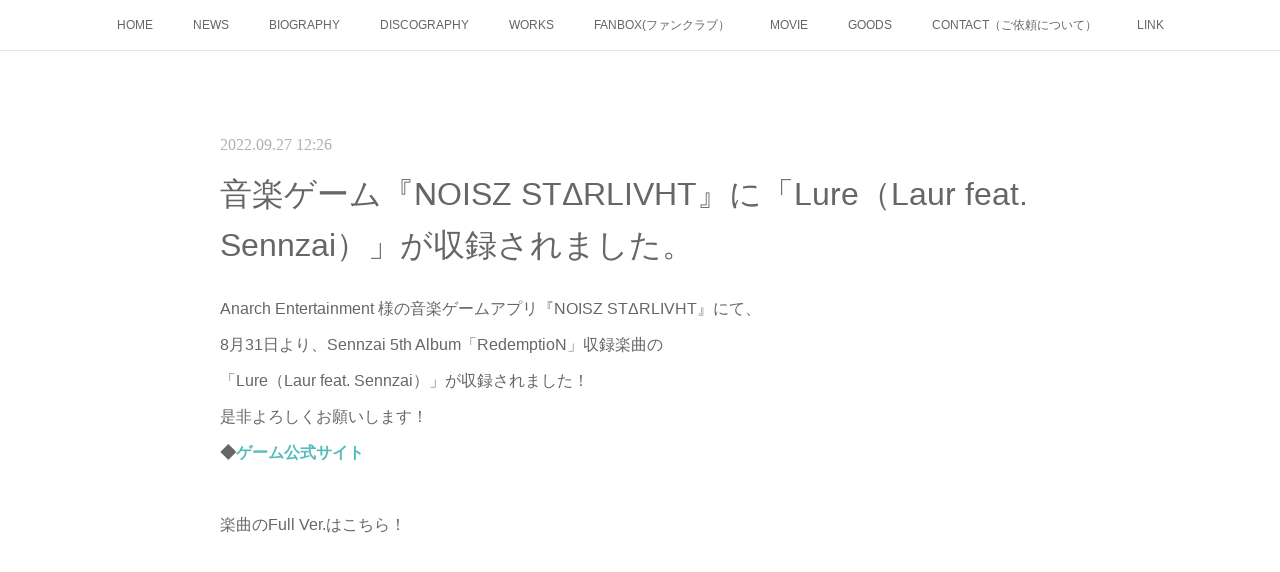

--- FILE ---
content_type: text/html; charset=utf-8
request_url: https://www.sennzai.com/posts/37784221
body_size: 9155
content:
<!doctype html>

            <html lang="ja" data-reactroot=""><head><meta charSet="UTF-8"/><meta http-equiv="X-UA-Compatible" content="IE=edge"/><meta name="viewport" content="width=device-width,user-scalable=no,initial-scale=1.0,minimum-scale=1.0,maximum-scale=1.0"/><title data-react-helmet="true">音楽ゲーム『NOISZ STΔRLIVHT』に「Lure（Laur feat. Sennzai）」が収録されました。 | Sennzai Official Web site</title><link data-react-helmet="true" rel="canonical" href="https://www.sennzai.com/posts/37784221/"/><meta name="description" content="Anarch Entertainment 様の音楽ゲームアプリ『NOISZ STΔRLIVHT』にて、8月31日より、Sennzai 5th Album「RedemptioN」収録楽曲の「Lure（L"/><meta name="google-site-verification" content="skZBGLPeQwJpPjCk0fvqkp6d7Ijayxn2cKSzxaEl6dk"/><meta property="fb:app_id" content="522776621188656"/><meta property="og:url" content="https://www.sennzai.com/posts/37784221"/><meta property="og:type" content="article"/><meta property="og:title" content="音楽ゲーム『NOISZ STΔRLIVHT』に「Lure（Laur feat. Sennzai）」が収録されました。"/><meta property="og:description" content="Anarch Entertainment 様の音楽ゲームアプリ『NOISZ STΔRLIVHT』にて、8月31日より、Sennzai 5th Album「RedemptioN」収録楽曲の「Lure（L"/><meta property="og:image" content="https://cdn.amebaowndme.com/madrid-prd/madrid-web/images/sites/573762/f17407ce71b6e9438f633ca1b04f1ddf_9c37cf85b9c23f2a04c7f27bf45646c5.jpg"/><meta property="og:site_name" content="Sennzai Official Web site"/><meta property="og:locale" content="ja_JP"/><meta name="twitter:card" content="summary_large_image"/><meta name="twitter:site" content="@amebaownd"/><meta name="twitter:title" content="音楽ゲーム『NOISZ STΔRLIVHT』に「Lure（Laur feat. Sennzai）」が収録されました。 | Sennzai Official Web site"/><meta name="twitter:description" content="Anarch Entertainment 様の音楽ゲームアプリ『NOISZ STΔRLIVHT』にて、8月31日より、Sennzai 5th Album「RedemptioN」収録楽曲の「Lure（L"/><meta name="twitter:image" content="https://cdn.amebaowndme.com/madrid-prd/madrid-web/images/sites/573762/f17407ce71b6e9438f633ca1b04f1ddf_9c37cf85b9c23f2a04c7f27bf45646c5.jpg"/><meta name="twitter:app:id:iphone" content="911640835"/><meta name="twitter:app:url:iphone" content="amebaownd://public/sites/573762/posts/37784221"/><meta name="twitter:app:id:googleplay" content="jp.co.cyberagent.madrid"/><meta name="twitter:app:url:googleplay" content="amebaownd://public/sites/573762/posts/37784221"/><meta name="twitter:app:country" content="US"/><link rel="amphtml" href="https://amp.amebaownd.com/posts/37784221"/><link rel="alternate" type="application/rss+xml" title="Sennzai Official Web site" href="https://www.sennzai.com/rss.xml"/><link rel="alternate" type="application/atom+xml" title="Sennzai Official Web site" href="https://www.sennzai.com/atom.xml"/><link rel="sitemap" type="application/xml" title="Sitemap" href="/sitemap.xml"/><link href="https://static.amebaowndme.com/madrid-frontend/css/user.min-a66be375c.css" rel="stylesheet" type="text/css"/><link href="https://static.amebaowndme.com/madrid-frontend/css/noblesse/index.min-a66be375c.css" rel="stylesheet" type="text/css"/><link rel="icon" href="https://cdn.amebaowndme.com/madrid-prd/madrid-web/images/sites/573762/b2fe26714a554aa09b7fd56731838c31_c286ea84c69f3850878ec6e7f24d944e.png?width=32&amp;height=32"/><link rel="apple-touch-icon" href="https://cdn.amebaowndme.com/madrid-prd/madrid-web/images/sites/573762/b2fe26714a554aa09b7fd56731838c31_c286ea84c69f3850878ec6e7f24d944e.png?width=180&amp;height=180"/><style id="site-colors" charSet="UTF-8">.u-nav-clr {
  color: #666666;
}
.u-nav-bdr-clr {
  border-color: #666666;
}
.u-nav-bg-clr {
  background-color: #ffffff;
}
.u-nav-bg-bdr-clr {
  border-color: #ffffff;
}
.u-site-clr {
  color: #ffffff;
}
.u-base-bg-clr {
  background-color: #ffffff;
}
.u-btn-clr {
  color: #ffffff;
}
.u-btn-clr:hover,
.u-btn-clr--active {
  color: rgba(255,255,255, 0.7);
}
.u-btn-clr--disabled,
.u-btn-clr:disabled {
  color: rgba(255,255,255, 0.5);
}
.u-btn-bdr-clr {
  border-color: #383eb5;
}
.u-btn-bdr-clr:hover,
.u-btn-bdr-clr--active {
  border-color: rgba(56,62,181, 0.7);
}
.u-btn-bdr-clr--disabled,
.u-btn-bdr-clr:disabled {
  border-color: rgba(56,62,181, 0.5);
}
.u-btn-bg-clr {
  background-color: #383eb5;
}
.u-btn-bg-clr:hover,
.u-btn-bg-clr--active {
  background-color: rgba(56,62,181, 0.7);
}
.u-btn-bg-clr--disabled,
.u-btn-bg-clr:disabled {
  background-color: rgba(56,62,181, 0.5);
}
.u-txt-clr {
  color: #666666;
}
.u-txt-clr--lv1 {
  color: rgba(102,102,102, 0.7);
}
.u-txt-clr--lv2 {
  color: rgba(102,102,102, 0.5);
}
.u-txt-clr--lv3 {
  color: rgba(102,102,102, 0.3);
}
.u-txt-bg-clr {
  background-color: #efefef;
}
.u-lnk-clr,
.u-clr-area a {
  color: #55BBBB;
}
.u-lnk-clr:visited,
.u-clr-area a:visited {
  color: rgba(85,187,187, 0.7);
}
.u-lnk-clr:hover,
.u-clr-area a:hover {
  color: rgba(85,187,187, 0.5);
}
.u-ttl-blk-clr {
  color: #666666;
}
.u-ttl-blk-bdr-clr {
  border-color: #666666;
}
.u-ttl-blk-bdr-clr--lv1 {
  border-color: #e0e0e0;
}
.u-bdr-clr {
  border-color: #dedede;
}
.u-acnt-bdr-clr {
  border-color: #ffffff;
}
.u-acnt-bg-clr {
  background-color: #ffffff;
}
body {
  background-color: #ffffff;
}
blockquote {
  color: rgba(102,102,102, 0.7);
  border-left-color: #dedede;
};</style><style id="user-css" charSet="UTF-8">;</style><style media="screen and (max-width: 800px)" id="user-sp-css" charSet="UTF-8">;</style><script>
              (function(i,s,o,g,r,a,m){i['GoogleAnalyticsObject']=r;i[r]=i[r]||function(){
              (i[r].q=i[r].q||[]).push(arguments)},i[r].l=1*new Date();a=s.createElement(o),
              m=s.getElementsByTagName(o)[0];a.async=1;a.src=g;m.parentNode.insertBefore(a,m)
              })(window,document,'script','//www.google-analytics.com/analytics.js','ga');
            </script></head><body id="mdrd-a66be375c" class="u-txt-clr u-base-bg-clr theme-noblesse plan-premium hide-owndbar "><noscript><iframe src="//www.googletagmanager.com/ns.html?id=GTM-PXK9MM" height="0" width="0" style="display:none;visibility:hidden"></iframe></noscript><script>
            (function(w,d,s,l,i){w[l]=w[l]||[];w[l].push({'gtm.start':
            new Date().getTime(),event:'gtm.js'});var f=d.getElementsByTagName(s)[0],
            j=d.createElement(s),dl=l!='dataLayer'?'&l='+l:'';j.async=true;j.src=
            '//www.googletagmanager.com/gtm.js?id='+i+dl;f.parentNode.insertBefore(j,f);
            })(window,document, 'script', 'dataLayer', 'GTM-PXK9MM');
            </script><div id="content"><div class="page" data-reactroot=""><div class="page__outer"><div class="page__inner u-base-bg-clr"><div role="navigation" class="common-header__outer u-nav-bg-clr"><input type="checkbox" id="header-switch" class="common-header__switch"/><div class="common-header"><div class="common-header__inner js-nav-overflow-criterion"><ul class="common-header__nav common-header-nav"><li class="common-header-nav__item js-nav-item "><a target="" class="u-nav-clr" href="/">HOME</a></li><li class="common-header-nav__item js-nav-item "><a target="" class="u-nav-clr" href="/pages/2366343/schedule">NEWS</a></li><li class="common-header-nav__item js-nav-item "><a target="" class="u-nav-clr" href="/pages/2366344/biography">BIOGRAPHY</a></li><li class="common-header-nav__item js-nav-item "><a target="" class="u-nav-clr" href="/pages/2366345/discography">DISCOGRAPHY</a></li><li class="common-header-nav__item js-nav-item "><a target="" class="u-nav-clr" href="/pages/3982527/page_202006200026">WORKS</a></li><li class="common-header-nav__item js-nav-item "><a href="https://sennzai.fanbox.cc/" target="_blank" class="u-nav-clr">FANBOX(ファンクラブ）</a></li><li class="common-header-nav__item js-nav-item "><a target="" class="u-nav-clr" href="/pages/4000584/page_202006270052">MOVIE</a></li><li class="common-header-nav__item js-nav-item "><a href="https://seardrop.booth.pm/" target="_blank" class="u-nav-clr">GOODS</a></li><li class="common-header-nav__item js-nav-item "><a target="" class="u-nav-clr" href="/pages/2366346/contact">CONTACT（ご依頼について）</a></li><li class="common-header-nav__item js-nav-item "><a target="" class="u-nav-clr" href="/pages/4000171/page_202006262157">LINK</a></li></ul></div><label class="common-header__more u-nav-bdr-clr" for="header-switch"><span class="u-nav-bdr-clr"><span class="u-nav-bdr-clr"><span class="u-nav-bdr-clr"></span></span></span></label></div></div><div class="page__main--outer"><div role="main" class="page__main page__main--blog-detail"><div class="section"><div class="blog-article-outer"><article class="blog-article u-bdr-clr"><div class="blog-article__inner"><div class="blog-article__header"><time class="blog-article__date u-txt-clr u-txt-clr--lv2 u-acnt-bdr-clr u-font" dateTime="2022-09-27T12:26:27Z">2022.09.27 12:26</time></div><div class="blog-article__body blog-body"><div class="blog-article__title blog-title"><h1 class="blog-title__text u-txt-clr">音楽ゲーム『NOISZ STΔRLIVHT』に「Lure（Laur feat. Sennzai）」が収録されました。</h1></div><div class="blog-body__item"><div class="blog-body__text u-txt-clr u-clr-area" data-block-type="text"><p class="">Anarch Entertainment 様の音楽ゲームアプリ『NOISZ STΔRLIVHT』にて、</p><p class="">8月31日より、Sennzai 5th Album「RedemptioN」収録楽曲の</p><p class="">「Lure（Laur feat. Sennzai）」が収録されました！</p><p class="">是非よろしくお願いします！</p><p class=""><b>◆<a class="u-lnk-clr" target="_blank" href="https://anarch.games/starlivht/">ゲーム公式サイト</a></b></p><p class=""><br></p><p class="">楽曲のFull Ver.はこちら！</p></div></div><div class="blog-body__item"><div class="movie u-clr-area"><div><iframe seamless="" style="height:100%;width:100%"></iframe></div></div></div><div class="blog-body__item"><div class="img img__item--left"><div><img alt=""/></div></div></div></div><div class="blog-article__footer"><div class="bloginfo"><div class="bloginfo__category bloginfo-category"><ul class="bloginfo-category__list bloginfo-category-list"><li class="bloginfo-category-list__item"><a class="u-txt-clr u-txt-clr--lv2" href="/posts/categories/1564080">NEWS<!-- -->(<!-- -->163<!-- -->)</a></li></ul></div></div><div class="reblog-btn-outer"><div class="reblog-btn-body"><button class="reblog-btn"><span class="reblog-btn__inner"><span class="icon icon--reblog2"></span></span></button></div></div></div></div><div class="complementary-outer complementary-outer--slot2"><div class="complementary complementary--shareButton "><div class="block-type--shareButton"><div class="share share--circle share--circle-5"><button class="share__btn--facebook share__btn share__btn--circle"><span aria-hidden="true" class="icon--facebook icon"></span></button><button class="share__btn--twitter share__btn share__btn--circle"><span aria-hidden="true" class="icon--twitter icon"></span></button><button class="share__btn--hatenabookmark share__btn share__btn--circle"><span aria-hidden="true" class="icon--hatenabookmark icon"></span></button><button class="share__btn--pocket share__btn share__btn--circle"><span aria-hidden="true" class="icon--pocket icon"></span></button><button class="share__btn--googleplus share__btn share__btn--circle"><span aria-hidden="true" class="icon--googleplus icon"></span></button></div></div></div><div class="complementary complementary--siteFollow "><div class="block-type--siteFollow"><div class="site-follow u-bdr-clr"><div class="site-follow__img"><div><img alt=""/></div></div><div class="site-follow__body"><p class="site-follow__title u-txt-clr"><span class="site-follow__title-inner ">Sennzai Official Web site</span></p><p class="site-follow__text u-txt-clr u-txt-clr--lv1">歌手・作詞家として活動しているアーティスト Sennzai の公式サイトです。</p><div class="site-follow__btn-outer"><button class="site-follow__btn site-follow__btn--yet"><div class="site-follow__btn-text"><span aria-hidden="true" class="site-follow__icon icon icon--plus"></span>フォロー</div></button></div></div></div></div></div><div class="complementary complementary--relatedPosts "><div class="block-type--relatedPosts"></div></div><div class="complementary complementary--postPrevNext "><div class="block-type--postPrevNext"><div class="pager pager--type1"><ul class="pager__list"><li class="pager__item pager__item--prev pager__item--bg"><a class="pager__item-inner " style="background-image:url(https://cdn.amebaowndme.com/madrid-prd/madrid-web/images/sites/573762/33371b9e23da050b726bbccd9ab92779_300413c0c9ea3ecc4966ba9a050a8c3d.png?width=400)" href="/posts/38119185"><time class="pager__date " dateTime="2022-10-12T12:54:32Z">2022.10.12 12:54</time><div><span class="pager__description ">『Not a God』MV公開記念、新アパレルグッズ好評発売中！</span></div><span aria-hidden="true" class="pager__icon icon icon--disclosure-l4 "></span></a></li><li class="pager__item pager__item--next pager__item--bg"><a class="pager__item-inner " style="background-image:url(https://i.ytimg.com/vi/4pwKjzilnp8/hqdefault.jpg)" href="/posts/37417470"><time class="pager__date " dateTime="2022-09-11T19:07:50Z">2022.09.11 19:07</time><div><span class="pager__description ">オリジナル曲「Not a God」MVが公開！</span></div><span aria-hidden="true" class="pager__icon icon icon--disclosure-r4 "></span></a></li></ul></div></div></div></div><div class="blog-article__comment"><div class="comment-list js-comment-list"><div><p class="comment-count u-txt-clr u-txt-clr--lv2"><span>0</span>コメント</p><ul><li class="comment-list__item comment-item js-comment-form"><div class="comment-item__body"><form class="comment-item__form u-bdr-clr "><div class="comment-item__form-head"><textarea type="text" id="post-comment" maxLength="1100" placeholder="コメントする..." class="comment-item__input"></textarea></div><div class="comment-item__form-foot"><p class="comment-item__count-outer"><span class="comment-item__count ">1000</span> / 1000</p><button type="submit" disabled="" class="comment-item__submit">投稿</button></div></form></div></li></ul></div></div></div><div class="pswp" tabindex="-1" role="dialog" aria-hidden="true"><div class="pswp__bg"></div><div class="pswp__scroll-wrap"><div class="pswp__container"><div class="pswp__item"></div><div class="pswp__item"></div><div class="pswp__item"></div></div><div class="pswp__ui pswp__ui--hidden"><div class="pswp__top-bar"><div class="pswp__counter"></div><button class="pswp__button pswp__button--close" title="Close (Esc)"></button><button class="pswp__button pswp__button--share" title="Share"></button><button class="pswp__button pswp__button--fs" title="Toggle fullscreen"></button><button class="pswp__button pswp__button--zoom" title="Zoom in/out"></button><div class="pswp__preloader"><div class="pswp__preloader__icn"><div class="pswp__preloader__cut"><div class="pswp__preloader__donut"></div></div></div></div></div><div class="pswp__share-modal pswp__share-modal--hidden pswp__single-tap"><div class="pswp__share-tooltip"></div></div><div class="pswp__button pswp__button--close pswp__close"><span class="pswp__close__item pswp__close"></span><span class="pswp__close__item pswp__close"></span></div><div class="pswp__bottom-bar"><button class="pswp__button pswp__button--arrow--left js-lightbox-arrow" title="Previous (arrow left)"></button><button class="pswp__button pswp__button--arrow--right js-lightbox-arrow" title="Next (arrow right)"></button></div><div class=""><div class="pswp__caption"><div class="pswp__caption"></div><div class="pswp__caption__link"><a class="js-link"></a></div></div></div></div></div></div></article></div></div></div></div><footer role="contentinfo" class="page__footer footer" style="opacity:1 !important;visibility:visible !important;text-indent:0 !important;overflow:visible !important;position:static !important"><div class="footer__inner u-bdr-clr " style="opacity:1 !important;visibility:visible !important;text-indent:0 !important;overflow:visible !important;display:block !important;transform:none !important"><div class="footer__item u-bdr-clr" style="opacity:1 !important;visibility:visible !important;text-indent:0 !important;overflow:visible !important;display:block !important;transform:none !important"><p class="footer__copyright u-font"><small class="u-txt-clr u-txt-clr--lv2 u-font" style="color:rgba(102,102,102, 0.5) !important">© 2024  Sennzai</small></p></div></div></footer></div></div><div class="toast"></div></div></div><script charSet="UTF-8">window.mdrdEnv="prd";</script><script charSet="UTF-8">window.INITIAL_STATE={"authenticate":{"authCheckCompleted":false,"isAuthorized":false},"blogPostReblogs":{},"category":{},"currentSite":{"fetching":false,"status":null,"site":{}},"shopCategory":{},"categories":{},"notifications":{},"page":{},"paginationTitle":{},"postArchives":{},"postComments":{"37784221":{"data":[],"pagination":{"total":0,"offset":0,"limit":3,"cursors":{"after":"","before":""}},"fetching":false},"submitting":false,"postStatus":null},"postDetail":{"postDetail-blogPostId:37784221":{"fetching":false,"loaded":true,"meta":{"code":200},"data":{"id":"37784221","userId":"669411","siteId":"573762","status":"publish","title":"音楽ゲーム『NOISZ STΔRLIVHT』に「Lure（Laur feat. Sennzai）」が収録されました。","contents":[{"type":"text","format":"html","value":"\u003Cp class=\"\"\u003EAnarch Entertainment 様の音楽ゲームアプリ『NOISZ STΔRLIVHT』にて、\u003C\u002Fp\u003E\u003Cp class=\"\"\u003E8月31日より、Sennzai 5th Album「RedemptioN」収録楽曲の\u003C\u002Fp\u003E\u003Cp class=\"\"\u003E「Lure（Laur feat. Sennzai）」が収録されました！\u003C\u002Fp\u003E\u003Cp class=\"\"\u003E是非よろしくお願いします！\u003C\u002Fp\u003E\u003Cp class=\"\"\u003E\u003Cb\u003E◆\u003Ca href=\"https:\u002F\u002Fanarch.games\u002Fstarlivht\u002F\" target=\"_blank\" class=\"u-lnk-clr\"\u003Eゲーム公式サイト\u003C\u002Fa\u003E\u003C\u002Fb\u003E\u003C\u002Fp\u003E\u003Cp class=\"\"\u003E\u003Cbr\u003E\u003C\u002Fp\u003E\u003Cp class=\"\"\u003E楽曲のFull Ver.はこちら！\u003C\u002Fp\u003E"},{"type":"quote","provider":"YouTube","url":"https:\u002F\u002Fyoutu.be\u002Fo7T944pjovM","json":{"thumbnail":"https:\u002F\u002Fi.ytimg.com\u002Fvi\u002Fo7T944pjovM\u002Fhqdefault.jpg","provider":"YouTube","url":"https:\u002F\u002Fyoutu.be\u002Fo7T944pjovM","title":"【Official Audio】Lure \u002F Laur feat. Sennzai","description":""},"html":"\u003Ciframe width=\"356\" height=\"200\" src=\"https:\u002F\u002Fwww.youtube.com\u002Fembed\u002Fo7T944pjovM?autohide=1&feature=oembed&showinfo=0\" frameborder=\"0\" allowfullscreen\u003E\u003C\u002Fiframe\u003E"},{"type":"image","fit":true,"scale":1,"align":"left","url":"https:\u002F\u002Fcdn.amebaowndme.com\u002Fmadrid-prd\u002Fmadrid-web\u002Fimages\u002Fsites\u002F573762\u002Ff17407ce71b6e9438f633ca1b04f1ddf_9c37cf85b9c23f2a04c7f27bf45646c5.jpg","link":"","width":1200,"height":628,"target":"_blank","lightboxIndex":0}],"urlPath":"","publishedUrl":"https:\u002F\u002Fwww.sennzai.com\u002Fposts\u002F37784221","ogpDescription":"","ogpImageUrl":"","contentFiltered":"","viewCount":0,"commentCount":0,"reblogCount":0,"prevBlogPost":{"id":"38119185","title":"『Not a God』MV公開記念、新アパレルグッズ好評発売中！","summary":"オリジナル曲『Not a God』MV公開を記念し、キービジュアルを使用したオリジナルTシャツ・スウェットがBOOTHにて好評発売中です！✨デザインは2種類、サイズもカラーも複数展開が御座いますので、ぜひこちらからチェックしてみて下さい🔽","imageUrl":"https:\u002F\u002Fcdn.amebaowndme.com\u002Fmadrid-prd\u002Fmadrid-web\u002Fimages\u002Fsites\u002F573762\u002F33371b9e23da050b726bbccd9ab92779_300413c0c9ea3ecc4966ba9a050a8c3d.png","publishedAt":"2022-10-12T12:54:32Z"},"nextBlogPost":{"id":"37417470","title":"オリジナル曲「Not a God」MVが公開！","summary":"Sennzai 6th Album「VTTRACT」収録楽曲の「Not a God」のMVが公開されました！Sennzaiが初めて本格的にラップを披露したクールで意外性のある楽曲と、キャッチーな映像と歌詞にもご注目下さい✝","imageUrl":"https:\u002F\u002Fi.ytimg.com\u002Fvi\u002F4pwKjzilnp8\u002Fhqdefault.jpg","publishedAt":"2022-09-11T19:07:50Z"},"rebloggedPost":false,"blogCategories":[{"id":"1564080","siteId":"573762","label":"NEWS","publishedCount":163,"createdAt":"2018-11-05T16:06:27Z","updatedAt":"2025-08-22T16:01:11Z"}],"user":{"id":"669411","nickname":"せんざい（Sennzai）","description":"","official":false,"photoUrl":"https:\u002F\u002Fprofile-api.ameba.jp\u002Fv2\u002Fas\u002Fp12ea41a38a35b099342b4a6f4ad427627370372\u002FprofileImage?cat=300","followingCount":1,"createdAt":"2018-07-10T12:03:47Z","updatedAt":"2025-11-30T13:47:25Z"},"updateUser":{"id":"669411","nickname":"せんざい（Sennzai）","description":"","official":false,"photoUrl":"https:\u002F\u002Fprofile-api.ameba.jp\u002Fv2\u002Fas\u002Fp12ea41a38a35b099342b4a6f4ad427627370372\u002FprofileImage?cat=300","followingCount":1,"createdAt":"2018-07-10T12:03:47Z","updatedAt":"2025-11-30T13:47:25Z"},"comments":{"pagination":{"total":0,"offset":0,"limit":3,"cursors":{"after":"","before":""}},"data":[]},"publishedAt":"2022-09-27T12:26:27Z","createdAt":"2022-09-27T12:26:27Z","updatedAt":"2022-09-27T12:27:01Z","version":2}}},"postList":{},"shopList":{},"shopItemDetail":{},"pureAd":{},"keywordSearch":{},"proxyFrame":{"loaded":false},"relatedPostList":{},"route":{"route":{"path":"\u002Fposts\u002F:blog_post_id","component":function Connect(props, context) {
        _classCallCheck(this, Connect);

        var _this = _possibleConstructorReturn(this, _Component.call(this, props, context));

        _this.version = version;
        _this.store = props.store || context.store;

        (0, _invariant2["default"])(_this.store, 'Could not find "store" in either the context or ' + ('props of "' + connectDisplayName + '". ') + 'Either wrap the root component in a <Provider>, ' + ('or explicitly pass "store" as a prop to "' + connectDisplayName + '".'));

        var storeState = _this.store.getState();
        _this.state = { storeState: storeState };
        _this.clearCache();
        return _this;
      },"route":{"id":"0","type":"blog_post_detail","idForType":"0","title":"","urlPath":"\u002Fposts\u002F:blog_post_id","isHomePage":false}},"params":{"blog_post_id":"37784221"},"location":{"pathname":"\u002Fposts\u002F37784221","search":"","hash":"","action":"POP","key":"enp3d7","query":{}}},"siteConfig":{"tagline":"歌手・作詞家として活動しているアーティスト Sennzai の公式サイトです。","title":"Sennzai Official Web site","copyright":"© 2024  Sennzai","iconUrl":"https:\u002F\u002Fcdn.amebaowndme.com\u002Fmadrid-prd\u002Fmadrid-web\u002Fimages\u002Fsites\u002F573762\u002Fea07ca057c4574e01f2dd6c3c3c0c348_fe116aa873de8ed158b85cd48568a676.png","logoUrl":"https:\u002F\u002Fcdn.amebaowndme.com\u002Fmadrid-prd\u002Fmadrid-web\u002Fimages\u002Fsites\u002F573762\u002Fb2980572f57c272c358d38b7ff04cacf_f488fc93211a73072d19a03635f40fb9.png","coverImageUrl":"https:\u002F\u002Fcdn.amebaowndme.com\u002Fmadrid-prd\u002Fmadrid-web\u002Fimages\u002Fsites\u002F573762\u002Fce46bb7d0f6c9c592d1a4434a9b80f66_c70532c7553e11c1cf8d3134b403ec0c.jpg","homePageId":"2366342","siteId":"573762","siteCategoryIds":[386],"themeId":"3","theme":"noblesse","shopId":"","openedShop":false,"shop":{"law":{"userType":"","corporateName":"","firstName":"","lastName":"","zipCode":"","prefecture":"","address":"","telNo":"","aboutContact":"","aboutPrice":"","aboutPay":"","aboutService":"","aboutReturn":""},"privacyPolicy":{"operator":"","contact":"","collectAndUse":"","restrictionToThirdParties":"","supervision":"","disclosure":"","cookie":""}},"user":{"id":"669411","nickname":"せんざい（Sennzai）","photoUrl":"","createdAt":"2018-07-10T12:03:47Z","updatedAt":"2025-11-30T13:47:25Z"},"commentApproval":"accept","plan":{"id":"5","name":"premium-monthly","ownd_header":true,"powered_by":true,"pure_ads":true},"verifiedType":"general","navigations":[{"title":"HOME","urlPath":".\u002F","target":"_self","pageId":"2366342"},{"title":"NEWS","urlPath":".\u002Fpages\u002F2366343\u002Fschedule","target":"_self","pageId":"2366343"},{"title":"BIOGRAPHY","urlPath":".\u002Fpages\u002F2366344\u002Fbiography","target":"_self","pageId":"2366344"},{"title":"DISCOGRAPHY","urlPath":".\u002Fpages\u002F2366345\u002Fdiscography","target":"_self","pageId":"2366345"},{"title":"WORKS","urlPath":".\u002Fpages\u002F3982527\u002Fpage_202006200026","target":"_self","pageId":"3982527"},{"title":"FANBOX(ファンクラブ）","urlPath":"https:\u002F\u002Fsennzai.fanbox.cc\u002F","target":"_blank","pageId":"0"},{"title":"MOVIE","urlPath":".\u002Fpages\u002F4000584\u002Fpage_202006270052","target":"_self","pageId":"4000584"},{"title":"GOODS","urlPath":"https:\u002F\u002Fseardrop.booth.pm\u002F","target":"_blank","pageId":"0"},{"title":"CONTACT（ご依頼について）","urlPath":".\u002Fpages\u002F2366346\u002Fcontact","target":"_self","pageId":"2366346"},{"title":"LINK","urlPath":".\u002Fpages\u002F4000171\u002Fpage_202006262157","target":"_self","pageId":"4000171"}],"routings":[{"id":"0","type":"blog","idForType":"0","title":"","urlPath":"\u002Fposts\u002Fpage\u002F:page_num","isHomePage":false},{"id":"0","type":"blog_post_archive","idForType":"0","title":"","urlPath":"\u002Fposts\u002Farchives\u002F:yyyy\u002F:mm","isHomePage":false},{"id":"0","type":"blog_post_archive","idForType":"0","title":"","urlPath":"\u002Fposts\u002Farchives\u002F:yyyy\u002F:mm\u002Fpage\u002F:page_num","isHomePage":false},{"id":"0","type":"blog_post_category","idForType":"0","title":"","urlPath":"\u002Fposts\u002Fcategories\u002F:category_id","isHomePage":false},{"id":"0","type":"blog_post_category","idForType":"0","title":"","urlPath":"\u002Fposts\u002Fcategories\u002F:category_id\u002Fpage\u002F:page_num","isHomePage":false},{"id":"0","type":"author","idForType":"0","title":"","urlPath":"\u002Fauthors\u002F:user_id","isHomePage":false},{"id":"0","type":"author","idForType":"0","title":"","urlPath":"\u002Fauthors\u002F:user_id\u002Fpage\u002F:page_num","isHomePage":false},{"id":"0","type":"blog_post_category","idForType":"0","title":"","urlPath":"\u002Fposts\u002Fcategory\u002F:category_id","isHomePage":false},{"id":"0","type":"blog_post_category","idForType":"0","title":"","urlPath":"\u002Fposts\u002Fcategory\u002F:category_id\u002Fpage\u002F:page_num","isHomePage":false},{"id":"0","type":"blog_post_detail","idForType":"0","title":"","urlPath":"\u002Fposts\u002F:blog_post_id","isHomePage":false},{"id":"0","type":"keywordSearch","idForType":"0","title":"","urlPath":"\u002Fsearch\u002Fq\u002F:query","isHomePage":false},{"id":"0","type":"keywordSearch","idForType":"0","title":"","urlPath":"\u002Fsearch\u002Fq\u002F:query\u002Fpage\u002F:page_num","isHomePage":false},{"id":"6781248","type":"static","idForType":"0","title":"ページ","urlPath":"\u002Fpages\u002F6781248\u002F","isHomePage":false},{"id":"6781248","type":"static","idForType":"0","title":"ページ","urlPath":"\u002Fpages\u002F6781248\u002F:url_path","isHomePage":false},{"id":"4000584","type":"static","idForType":"0","title":"MOVIE","urlPath":"\u002Fpages\u002F4000584\u002F","isHomePage":false},{"id":"4000584","type":"static","idForType":"0","title":"MOVIE","urlPath":"\u002Fpages\u002F4000584\u002F:url_path","isHomePage":false},{"id":"4000171","type":"static","idForType":"0","title":"LINK","urlPath":"\u002Fpages\u002F4000171\u002F","isHomePage":false},{"id":"4000171","type":"static","idForType":"0","title":"LINK","urlPath":"\u002Fpages\u002F4000171\u002F:url_path","isHomePage":false},{"id":"3982527","type":"static","idForType":"0","title":"WORKS","urlPath":"\u002Fpages\u002F3982527\u002F","isHomePage":false},{"id":"3982527","type":"static","idForType":"0","title":"WORKS","urlPath":"\u002Fpages\u002F3982527\u002F:url_path","isHomePage":false},{"id":"2366346","type":"static","idForType":"0","title":"CONTACT（ご依頼について）","urlPath":"\u002Fpages\u002F2366346\u002F","isHomePage":false},{"id":"2366346","type":"static","idForType":"0","title":"CONTACT（ご依頼について）","urlPath":"\u002Fpages\u002F2366346\u002F:url_path","isHomePage":false},{"id":"2366345","type":"static","idForType":"0","title":"DISCOGRAPHY","urlPath":"\u002Fpages\u002F2366345\u002F","isHomePage":false},{"id":"2366345","type":"static","idForType":"0","title":"DISCOGRAPHY","urlPath":"\u002Fpages\u002F2366345\u002F:url_path","isHomePage":false},{"id":"2366344","type":"static","idForType":"0","title":"BIOGRAPHY","urlPath":"\u002Fpages\u002F2366344\u002F","isHomePage":false},{"id":"2366344","type":"static","idForType":"0","title":"BIOGRAPHY","urlPath":"\u002Fpages\u002F2366344\u002F:url_path","isHomePage":false},{"id":"2366343","type":"blog","idForType":"0","title":"NEWS","urlPath":"\u002Fpages\u002F2366343\u002F","isHomePage":false},{"id":"2366343","type":"blog","idForType":"0","title":"NEWS","urlPath":"\u002Fpages\u002F2366343\u002F:url_path","isHomePage":false},{"id":"2366342","type":"blog","idForType":"0","title":"HOME","urlPath":"\u002Fpages\u002F2366342\u002F","isHomePage":true},{"id":"2366342","type":"blog","idForType":"0","title":"HOME","urlPath":"\u002Fpages\u002F2366342\u002F:url_path","isHomePage":true},{"id":"2366342","type":"blog","idForType":"0","title":"HOME","urlPath":"\u002F","isHomePage":true}],"siteColors":{"navigationBackground":"#ffffff","navigationText":"#666666","siteTitleText":"#ffffff","background":"#ffffff","buttonBackground":"#383eb5","buttonText":"#ffffff","text":"#666666","link":"#55BBBB","titleBlock":"#666666","border":"#dedede","accent":"#ffffff"},"wovnioAttribute":"","useAuthorBlock":false,"twitterHashtags":"Sennzai","createdAt":"2018-11-05T16:02:55Z","seoTitle":"Sennzai Official Web site","isPreview":false,"siteCategory":[{"id":"386","label":"著名人"}],"previewPost":null,"previewShopItem":null,"hasAmebaIdConnection":false,"serverTime":"2026-01-14T13:25:50Z","complementaries":{"2":{"contents":{"layout":{"rows":[{"columns":[{"blocks":[{"type":"shareButton","design":"circle","providers":["facebook","twitter","hatenabookmark","pocket","googleplus"]},{"type":"siteFollow","description":""},{"type":"relatedPosts","layoutType":"listl","showHeading":true,"heading":"関連記事","limit":3},{"type":"postPrevNext","showImage":true}]}]}]}},"created_at":"2018-11-05T16:02:55Z","updated_at":"2018-11-05T16:06:29Z"},"11":{"contents":{"layout":{"rows":[{"columns":[{"blocks":[{"type":"siteFollow","description":""},{"type":"post","mode":"summary","title":"記事一覧","buttonTitle":"","limit":5,"layoutType":"sidebarm","categoryIds":"","showTitle":true,"showButton":true,"sortType":"recent"},{"type":"postsCategory","heading":"カテゴリ","showHeading":true,"showCount":true,"design":"tagcloud"},{"type":"postsArchive","heading":"アーカイブ","showHeading":true,"design":"accordion"},{"type":"keywordSearch","heading":"","showHeading":false}]}]}]}},"created_at":"2018-11-05T16:02:55Z","updated_at":"2018-11-05T16:06:29Z"}},"siteColorsCss":".u-nav-clr {\n  color: #666666;\n}\n.u-nav-bdr-clr {\n  border-color: #666666;\n}\n.u-nav-bg-clr {\n  background-color: #ffffff;\n}\n.u-nav-bg-bdr-clr {\n  border-color: #ffffff;\n}\n.u-site-clr {\n  color: #ffffff;\n}\n.u-base-bg-clr {\n  background-color: #ffffff;\n}\n.u-btn-clr {\n  color: #ffffff;\n}\n.u-btn-clr:hover,\n.u-btn-clr--active {\n  color: rgba(255,255,255, 0.7);\n}\n.u-btn-clr--disabled,\n.u-btn-clr:disabled {\n  color: rgba(255,255,255, 0.5);\n}\n.u-btn-bdr-clr {\n  border-color: #383eb5;\n}\n.u-btn-bdr-clr:hover,\n.u-btn-bdr-clr--active {\n  border-color: rgba(56,62,181, 0.7);\n}\n.u-btn-bdr-clr--disabled,\n.u-btn-bdr-clr:disabled {\n  border-color: rgba(56,62,181, 0.5);\n}\n.u-btn-bg-clr {\n  background-color: #383eb5;\n}\n.u-btn-bg-clr:hover,\n.u-btn-bg-clr--active {\n  background-color: rgba(56,62,181, 0.7);\n}\n.u-btn-bg-clr--disabled,\n.u-btn-bg-clr:disabled {\n  background-color: rgba(56,62,181, 0.5);\n}\n.u-txt-clr {\n  color: #666666;\n}\n.u-txt-clr--lv1 {\n  color: rgba(102,102,102, 0.7);\n}\n.u-txt-clr--lv2 {\n  color: rgba(102,102,102, 0.5);\n}\n.u-txt-clr--lv3 {\n  color: rgba(102,102,102, 0.3);\n}\n.u-txt-bg-clr {\n  background-color: #efefef;\n}\n.u-lnk-clr,\n.u-clr-area a {\n  color: #55BBBB;\n}\n.u-lnk-clr:visited,\n.u-clr-area a:visited {\n  color: rgba(85,187,187, 0.7);\n}\n.u-lnk-clr:hover,\n.u-clr-area a:hover {\n  color: rgba(85,187,187, 0.5);\n}\n.u-ttl-blk-clr {\n  color: #666666;\n}\n.u-ttl-blk-bdr-clr {\n  border-color: #666666;\n}\n.u-ttl-blk-bdr-clr--lv1 {\n  border-color: #e0e0e0;\n}\n.u-bdr-clr {\n  border-color: #dedede;\n}\n.u-acnt-bdr-clr {\n  border-color: #ffffff;\n}\n.u-acnt-bg-clr {\n  background-color: #ffffff;\n}\nbody {\n  background-color: #ffffff;\n}\nblockquote {\n  color: rgba(102,102,102, 0.7);\n  border-left-color: #dedede;\n}","siteFont":{"id":"1","name":"Georgia"},"siteCss":"","siteSpCss":"","meta":{"Title":"音楽ゲーム『NOISZ STΔRLIVHT』に「Lure（Laur feat. Sennzai）」が収録されました。 | Sennzai Official Web site","Description":"Anarch Entertainment 様の音楽ゲームアプリ『NOISZ STΔRLIVHT』にて、8月31日より、Sennzai 5th Album「RedemptioN」収録楽曲の「Lure（L","Keywords":"","Noindex":false,"Nofollow":false,"CanonicalUrl":"https:\u002F\u002Fwww.sennzai.com\u002Fposts\u002F37784221","AmpHtml":"https:\u002F\u002Famp.amebaownd.com\u002Fposts\u002F37784221","DisabledFragment":false,"OgMeta":{"Type":"article","Title":"音楽ゲーム『NOISZ STΔRLIVHT』に「Lure（Laur feat. Sennzai）」が収録されました。","Description":"Anarch Entertainment 様の音楽ゲームアプリ『NOISZ STΔRLIVHT』にて、8月31日より、Sennzai 5th Album「RedemptioN」収録楽曲の「Lure（L","Image":"https:\u002F\u002Fcdn.amebaowndme.com\u002Fmadrid-prd\u002Fmadrid-web\u002Fimages\u002Fsites\u002F573762\u002Ff17407ce71b6e9438f633ca1b04f1ddf_9c37cf85b9c23f2a04c7f27bf45646c5.jpg","SiteName":"Sennzai Official Web site","Locale":"ja_JP"},"DeepLinkMeta":{"Ios":{"Url":"amebaownd:\u002F\u002Fpublic\u002Fsites\u002F573762\u002Fposts\u002F37784221","AppStoreId":"911640835","AppName":"Ameba Ownd"},"Android":{"Url":"amebaownd:\u002F\u002Fpublic\u002Fsites\u002F573762\u002Fposts\u002F37784221","AppName":"Ameba Ownd","Package":"jp.co.cyberagent.madrid"},"WebUrl":"https:\u002F\u002Fwww.sennzai.com\u002Fposts\u002F37784221"},"TwitterCard":{"Type":"summary_large_image","Site":"@amebaownd","Creator":"","Title":"音楽ゲーム『NOISZ STΔRLIVHT』に「Lure（Laur feat. Sennzai）」が収録されました。 | Sennzai Official Web site","Description":"Anarch Entertainment 様の音楽ゲームアプリ『NOISZ STΔRLIVHT』にて、8月31日より、Sennzai 5th Album「RedemptioN」収録楽曲の「Lure（L","Image":"https:\u002F\u002Fcdn.amebaowndme.com\u002Fmadrid-prd\u002Fmadrid-web\u002Fimages\u002Fsites\u002F573762\u002Ff17407ce71b6e9438f633ca1b04f1ddf_9c37cf85b9c23f2a04c7f27bf45646c5.jpg"},"TwitterAppCard":{"CountryCode":"US","IPhoneAppId":"911640835","AndroidAppPackageName":"jp.co.cyberagent.madrid","CustomUrl":"amebaownd:\u002F\u002Fpublic\u002Fsites\u002F573762\u002Fposts\u002F37784221"},"SiteName":"Sennzai Official Web site","ImageUrl":"https:\u002F\u002Fcdn.amebaowndme.com\u002Fmadrid-prd\u002Fmadrid-web\u002Fimages\u002Fsites\u002F573762\u002Ff17407ce71b6e9438f633ca1b04f1ddf_9c37cf85b9c23f2a04c7f27bf45646c5.jpg","FacebookAppId":"522776621188656","InstantArticleId":"","FaviconUrl":"https:\u002F\u002Fcdn.amebaowndme.com\u002Fmadrid-prd\u002Fmadrid-web\u002Fimages\u002Fsites\u002F573762\u002Fb2fe26714a554aa09b7fd56731838c31_c286ea84c69f3850878ec6e7f24d944e.png?width=32&height=32","AppleTouchIconUrl":"https:\u002F\u002Fcdn.amebaowndme.com\u002Fmadrid-prd\u002Fmadrid-web\u002Fimages\u002Fsites\u002F573762\u002Fb2fe26714a554aa09b7fd56731838c31_c286ea84c69f3850878ec6e7f24d944e.png?width=180&height=180","RssItems":[{"title":"Sennzai Official Web site","url":"https:\u002F\u002Fwww.sennzai.com\u002Frss.xml"}],"AtomItems":[{"title":"Sennzai Official Web site","url":"https:\u002F\u002Fwww.sennzai.com\u002Fatom.xml"}]},"googleConfig":{"TrackingCode":"UA-87307933-2","SiteVerificationCode":"skZBGLPeQwJpPjCk0fvqkp6d7Ijayxn2cKSzxaEl6dk"},"lanceTrackingUrl":"","FRM_ID_SIGNUP":"c.ownd-sites_r.ownd-sites_573762","landingPageParams":{"domain":"www.sennzai.com","protocol":"https","urlPath":"\u002Fposts\u002F37784221"}},"siteFollow":{},"siteServiceTokens":{},"snsFeed":{},"toastMessages":{"messages":[]},"user":{"loaded":false,"me":{}},"userSites":{"fetching":null,"sites":[]},"userSiteCategories":{}};</script><script src="https://static.amebaowndme.com/madrid-metro/js/noblesse-c961039a0e890b88fbda.js" charSet="UTF-8"></script><style charSet="UTF-8">      .u-font {
        font-family: Georgia, serif;
      }    </style></body></html>